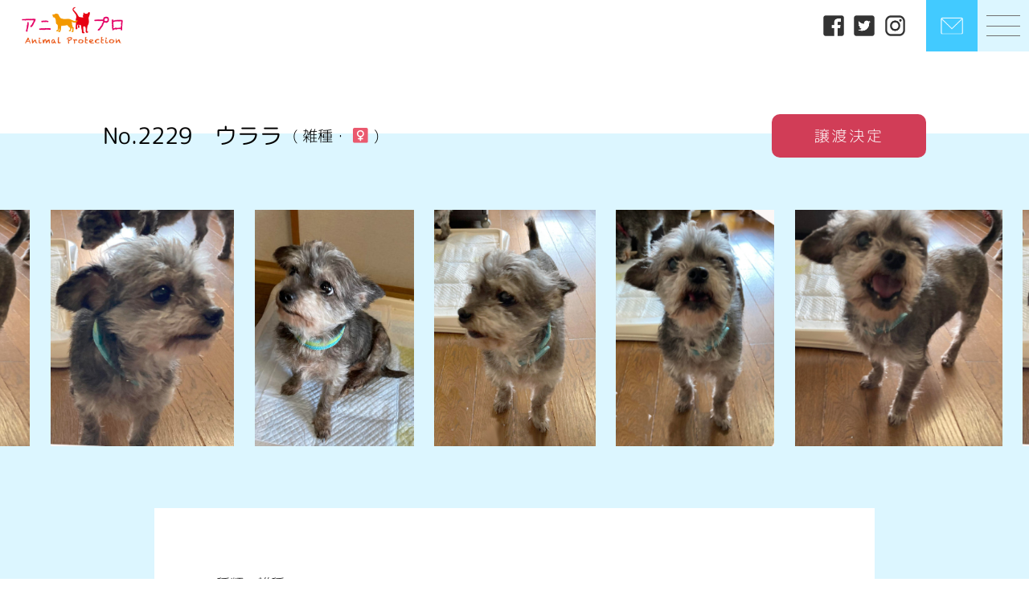

--- FILE ---
content_type: text/html; charset=UTF-8
request_url: https://www.ani-pro.org/animal_post/%E3%82%A6%E3%83%A9%E3%83%A9/
body_size: 11004
content:
<!DOCTYPE html>
<html lang="ja">
<head>
  <meta charset="UTF-8">
  <meta name="viewport" content="width=device-width, initial-scale=1.0">
  

  

  

  <link rel='stylesheet' href='https://unpkg.com/ress/dist/ress.min.css'>
  <link rel="stylesheet" href="https://www.ani-pro.org/wp-content/themes/original_theme/style.css">
  <link rel="stylesheet" href="https://www.ani-pro.org/wp-content/themes/original_theme/css/slick.css">
  <link rel="stylesheet" href="https://www.ani-pro.org/wp-content/themes/original_theme/css/style.css">  
  
  <link href="https://use.fontawesome.com/releases/v5.6.1/css/all.css" rel="stylesheet">

  <!-- <link rel="preconnect" href="https://fonts.googleapis.com">
  <link rel="preconnect" href="https://fonts.gstatic.com" crossorigin>
  <link href="https://fonts.googleapis.com/css2?family=Bitter:ital,wght@0,300;0,400;0,500;1,300;1,400;1,500&family=Kiwi+Maru:wght@300;400;500&family=Noto+Sans+JP:wght@300;400;500;700&display=swap" rel="stylesheet">
  <link href="https://fonts.googleapis.com/css2?family=M+PLUS+Rounded+1c:wght@100;300;400;500;700;800;900&display=swap" rel="stylesheet"> -->


  <!-- font -->
  <style>      
    body {
      font-family: "M PLUS Rounded 1c";
    }
    @font-face {
      src: url("https://www.ani-pro.org/wp-content/themes/original_theme/fonts/MPLUSRounded1c-Thin.woff") format("woff");
      font-family: "M PLUS Rounded 1c";
      font-style: normal;
      font-display: swap;
      font-weight:100;
    }
    @font-face {
      src: url("https://www.ani-pro.org/wp-content/themes/original_theme/fonts/MPLUSRounded1c-Light.woff") format("woff");
      font-family: "M PLUS Rounded 1c";
      font-style: normal;
      font-display: swap;
      font-weight:300;
    }
    @font-face {
      src: url("https://www.ani-pro.org/wp-content/themes/original_theme/fonts/MPLUSRounded1c-Regular.woff") format("woff");
      font-family: "M PLUS Rounded 1c";
      font-style: normal;
      font-display: swap;
      font-weight:400;
    }
    
    @font-face {
      src: url("https://www.ani-pro.org/wp-content/themes/original_theme/fonts/MPLUSRounded1c-Medium.woff") format("woff");
      font-family: "M PLUS Rounded 1c";
      font-style: normal;
      font-display: swap;
      font-weight:500;
    }
    
  </style>
  <!-- font -->
  


<!-- 
  <script src="https://ajax.googleapis.com/ajax/libs/jquery/3.3.1/jquery.min.js"></script>
  <script src="https://www.ani-pro.org/wp-content/themes/original_theme/js/slick.min.js"></script>

  
<script async src="https://www.googletagmanager.com/gtag/js?id=G-E19652RRV6"></script>
<script>
  window.dataLayer = window.dataLayer || [];
  function gtag(){dataLayer.push(arguments);}
  gtag('js', new Date());

  gtag('config', 'G-E19652RRV6');
</script> -->

  <!-- favicon -->
  <link rel="shortcut icon" href="https://www.ani-pro.org/wp-content/themes/original_theme/image/favicon.ico">
  <link rel="apple-touch-icon" href="https://www.ani-pro.org/wp-content/themes/original_theme/image/apple-touch-icon.png">
  <link rel="icon" type="image/png" href="https://www.ani-pro.org/wp-content/themes/original_theme/image/android-chrome-512x512.png">
  <link rel="icon" type="image/png" href="https://www.ani-pro.org/wp-content/themes/original_theme/image/android-chrome-192x192.png">
	
    
  
  
		<!-- All in One SEO 4.5.3.1 - aioseo.com -->
		<title>ウララ | 一般社団法人アニプロ</title>
		<meta name="description" content="普通に元気な子です。 預かりブログはこちら⇓ https://ameblo.jp/shibainudaisuk" />
		<meta name="robots" content="max-image-preview:large" />
		<link rel="canonical" href="https://www.ani-pro.org/animal_post/%e3%82%a6%e3%83%a9%e3%83%a9/" />
		<meta name="generator" content="All in One SEO (AIOSEO) 4.5.3.1" />
		<meta property="og:locale" content="ja_JP" />
		<meta property="og:site_name" content="一般社団法人アニプロ | 一般社団法人アニプロは「すべての子に適正な医療を」をポリシーに動物福祉の実現を目指しています。犬や猫、うさぎなど様々な動物たちのケアも行いながら、譲渡会や面会を通して新しい里親や飼い主様を募集しています。" />
		<meta property="og:type" content="article" />
		<meta property="og:title" content="ウララ | 一般社団法人アニプロ" />
		<meta property="og:description" content="普通に元気な子です。 預かりブログはこちら⇓ https://ameblo.jp/shibainudaisuk" />
		<meta property="og:url" content="https://www.ani-pro.org/animal_post/%e3%82%a6%e3%83%a9%e3%83%a9/" />
		<meta property="og:image" content="https://www.ani-pro.org/wp-content/uploads/2022/10/ogp-logo.png" />
		<meta property="og:image:secure_url" content="https://www.ani-pro.org/wp-content/uploads/2022/10/ogp-logo.png" />
		<meta property="og:image:width" content="630" />
		<meta property="og:image:height" content="630" />
		<meta property="article:published_time" content="2022-02-20T06:15:32+00:00" />
		<meta property="article:modified_time" content="2022-02-20T06:15:14+00:00" />
		<meta name="twitter:card" content="summary" />
		<meta name="twitter:title" content="ウララ | 一般社団法人アニプロ" />
		<meta name="twitter:description" content="普通に元気な子です。 預かりブログはこちら⇓ https://ameblo.jp/shibainudaisuk" />
		<meta name="twitter:image" content="https://www.ani-pro.org/wp-content/uploads/2022/02/2229.jpg" />
		<script type="application/ld+json" class="aioseo-schema">
			{"@context":"https:\/\/schema.org","@graph":[{"@type":"BreadcrumbList","@id":"https:\/\/www.ani-pro.org\/animal_post\/%e3%82%a6%e3%83%a9%e3%83%a9\/#breadcrumblist","itemListElement":[{"@type":"ListItem","@id":"https:\/\/www.ani-pro.org\/#listItem","position":1,"name":"\u5bb6","item":"https:\/\/www.ani-pro.org\/","nextItem":"https:\/\/www.ani-pro.org\/animal_post\/%e3%82%a6%e3%83%a9%e3%83%a9\/#listItem"},{"@type":"ListItem","@id":"https:\/\/www.ani-pro.org\/animal_post\/%e3%82%a6%e3%83%a9%e3%83%a9\/#listItem","position":2,"name":"\u30a6\u30e9\u30e9","previousItem":"https:\/\/www.ani-pro.org\/#listItem"}]},{"@type":"Organization","@id":"https:\/\/www.ani-pro.org\/#organization","name":"\u4e00\u822c\u793e\u56e3\u6cd5\u4eba\u30a2\u30cb\u30d7\u30ed","url":"https:\/\/www.ani-pro.org\/","logo":{"@type":"ImageObject","url":"https:\/\/www.ani-pro.org\/wp-content\/themes\/original_theme\/image\/logo.png","@id":"https:\/\/www.ani-pro.org\/animal_post\/%e3%82%a6%e3%83%a9%e3%83%a9\/#organizationLogo"},"image":{"@id":"https:\/\/www.ani-pro.org\/#organizationLogo"},"contactPoint":{"@type":"ContactPoint","telephone":"+81465251096","contactType":"Customer Support"}},{"@type":"Person","@id":"https:\/\/www.ani-pro.org\/author\/user01\/#author","url":"https:\/\/www.ani-pro.org\/author\/user01\/","name":"user01","image":{"@type":"ImageObject","@id":"https:\/\/www.ani-pro.org\/animal_post\/%e3%82%a6%e3%83%a9%e3%83%a9\/#authorImage","url":"https:\/\/secure.gravatar.com\/avatar\/6d70e64ea96f7c5ef4c1449bc688e35b?s=96&d=mm&r=g","width":96,"height":96,"caption":"user01"}},{"@type":"WebPage","@id":"https:\/\/www.ani-pro.org\/animal_post\/%e3%82%a6%e3%83%a9%e3%83%a9\/#webpage","url":"https:\/\/www.ani-pro.org\/animal_post\/%e3%82%a6%e3%83%a9%e3%83%a9\/","name":"\u30a6\u30e9\u30e9 | \u4e00\u822c\u793e\u56e3\u6cd5\u4eba\u30a2\u30cb\u30d7\u30ed","description":"\u666e\u901a\u306b\u5143\u6c17\u306a\u5b50\u3067\u3059\u3002 \u9810\u304b\u308a\u30d6\u30ed\u30b0\u306f\u3053\u3061\u3089\u21d3 https:\/\/ameblo.jp\/shibainudaisuk","inLanguage":"ja","isPartOf":{"@id":"https:\/\/www.ani-pro.org\/#website"},"breadcrumb":{"@id":"https:\/\/www.ani-pro.org\/animal_post\/%e3%82%a6%e3%83%a9%e3%83%a9\/#breadcrumblist"},"author":{"@id":"https:\/\/www.ani-pro.org\/author\/user01\/#author"},"creator":{"@id":"https:\/\/www.ani-pro.org\/author\/user01\/#author"},"image":{"@type":"ImageObject","url":"https:\/\/www.ani-pro.org\/wp-content\/uploads\/2022\/02\/2229.jpg","@id":"https:\/\/www.ani-pro.org\/animal_post\/%e3%82%a6%e3%83%a9%e3%83%a9\/#mainImage","width":150,"height":150},"primaryImageOfPage":{"@id":"https:\/\/www.ani-pro.org\/animal_post\/%e3%82%a6%e3%83%a9%e3%83%a9\/#mainImage"},"datePublished":"2022-02-20T15:15:32+09:00","dateModified":"2022-02-20T15:15:14+09:00"},{"@type":"WebSite","@id":"https:\/\/www.ani-pro.org\/#website","url":"https:\/\/www.ani-pro.org\/","name":"\u4e00\u822c\u793e\u56e3\u6cd5\u4eba\u30a2\u30cb\u30d7\u30ed","description":"\u4e00\u822c\u793e\u56e3\u6cd5\u4eba\u30a2\u30cb\u30d7\u30ed\u306f\u300c\u3059\u3079\u3066\u306e\u5b50\u306b\u9069\u6b63\u306a\u533b\u7642\u3092\u300d\u3092\u30dd\u30ea\u30b7\u30fc\u306b\u52d5\u7269\u798f\u7949\u306e\u5b9f\u73fe\u3092\u76ee\u6307\u3057\u3066\u3044\u307e\u3059\u3002\u72ac\u3084\u732b\u3001\u3046\u3055\u304e\u306a\u3069\u69d8\u3005\u306a\u52d5\u7269\u305f\u3061\u306e\u30b1\u30a2\u3082\u884c\u3044\u306a\u304c\u3089\u3001\u8b72\u6e21\u4f1a\u3084\u9762\u4f1a\u3092\u901a\u3057\u3066\u65b0\u3057\u3044\u91cc\u89aa\u3084\u98fc\u3044\u4e3b\u69d8\u3092\u52df\u96c6\u3057\u3066\u3044\u307e\u3059\u3002","inLanguage":"ja","publisher":{"@id":"https:\/\/www.ani-pro.org\/#organization"}}]}
		</script>
		<!-- All in One SEO -->

<script type="text/javascript">
/* <![CDATA[ */
window._wpemojiSettings = {"baseUrl":"https:\/\/s.w.org\/images\/core\/emoji\/14.0.0\/72x72\/","ext":".png","svgUrl":"https:\/\/s.w.org\/images\/core\/emoji\/14.0.0\/svg\/","svgExt":".svg","source":{"concatemoji":"https:\/\/www.ani-pro.org\/wp-includes\/js\/wp-emoji-release.min.js?ver=6.4.7"}};
/*! This file is auto-generated */
!function(i,n){var o,s,e;function c(e){try{var t={supportTests:e,timestamp:(new Date).valueOf()};sessionStorage.setItem(o,JSON.stringify(t))}catch(e){}}function p(e,t,n){e.clearRect(0,0,e.canvas.width,e.canvas.height),e.fillText(t,0,0);var t=new Uint32Array(e.getImageData(0,0,e.canvas.width,e.canvas.height).data),r=(e.clearRect(0,0,e.canvas.width,e.canvas.height),e.fillText(n,0,0),new Uint32Array(e.getImageData(0,0,e.canvas.width,e.canvas.height).data));return t.every(function(e,t){return e===r[t]})}function u(e,t,n){switch(t){case"flag":return n(e,"\ud83c\udff3\ufe0f\u200d\u26a7\ufe0f","\ud83c\udff3\ufe0f\u200b\u26a7\ufe0f")?!1:!n(e,"\ud83c\uddfa\ud83c\uddf3","\ud83c\uddfa\u200b\ud83c\uddf3")&&!n(e,"\ud83c\udff4\udb40\udc67\udb40\udc62\udb40\udc65\udb40\udc6e\udb40\udc67\udb40\udc7f","\ud83c\udff4\u200b\udb40\udc67\u200b\udb40\udc62\u200b\udb40\udc65\u200b\udb40\udc6e\u200b\udb40\udc67\u200b\udb40\udc7f");case"emoji":return!n(e,"\ud83e\udef1\ud83c\udffb\u200d\ud83e\udef2\ud83c\udfff","\ud83e\udef1\ud83c\udffb\u200b\ud83e\udef2\ud83c\udfff")}return!1}function f(e,t,n){var r="undefined"!=typeof WorkerGlobalScope&&self instanceof WorkerGlobalScope?new OffscreenCanvas(300,150):i.createElement("canvas"),a=r.getContext("2d",{willReadFrequently:!0}),o=(a.textBaseline="top",a.font="600 32px Arial",{});return e.forEach(function(e){o[e]=t(a,e,n)}),o}function t(e){var t=i.createElement("script");t.src=e,t.defer=!0,i.head.appendChild(t)}"undefined"!=typeof Promise&&(o="wpEmojiSettingsSupports",s=["flag","emoji"],n.supports={everything:!0,everythingExceptFlag:!0},e=new Promise(function(e){i.addEventListener("DOMContentLoaded",e,{once:!0})}),new Promise(function(t){var n=function(){try{var e=JSON.parse(sessionStorage.getItem(o));if("object"==typeof e&&"number"==typeof e.timestamp&&(new Date).valueOf()<e.timestamp+604800&&"object"==typeof e.supportTests)return e.supportTests}catch(e){}return null}();if(!n){if("undefined"!=typeof Worker&&"undefined"!=typeof OffscreenCanvas&&"undefined"!=typeof URL&&URL.createObjectURL&&"undefined"!=typeof Blob)try{var e="postMessage("+f.toString()+"("+[JSON.stringify(s),u.toString(),p.toString()].join(",")+"));",r=new Blob([e],{type:"text/javascript"}),a=new Worker(URL.createObjectURL(r),{name:"wpTestEmojiSupports"});return void(a.onmessage=function(e){c(n=e.data),a.terminate(),t(n)})}catch(e){}c(n=f(s,u,p))}t(n)}).then(function(e){for(var t in e)n.supports[t]=e[t],n.supports.everything=n.supports.everything&&n.supports[t],"flag"!==t&&(n.supports.everythingExceptFlag=n.supports.everythingExceptFlag&&n.supports[t]);n.supports.everythingExceptFlag=n.supports.everythingExceptFlag&&!n.supports.flag,n.DOMReady=!1,n.readyCallback=function(){n.DOMReady=!0}}).then(function(){return e}).then(function(){var e;n.supports.everything||(n.readyCallback(),(e=n.source||{}).concatemoji?t(e.concatemoji):e.wpemoji&&e.twemoji&&(t(e.twemoji),t(e.wpemoji)))}))}((window,document),window._wpemojiSettings);
/* ]]> */
</script>
<style id='wp-emoji-styles-inline-css' type='text/css'>

	img.wp-smiley, img.emoji {
		display: inline !important;
		border: none !important;
		box-shadow: none !important;
		height: 1em !important;
		width: 1em !important;
		margin: 0 0.07em !important;
		vertical-align: -0.1em !important;
		background: none !important;
		padding: 0 !important;
	}
</style>
<link rel='stylesheet' id='wp-block-library-css' href='https://www.ani-pro.org/wp-includes/css/dist/block-library/style.min.css?ver=6.4.7' type='text/css' media='all' />
<style id='classic-theme-styles-inline-css' type='text/css'>
/*! This file is auto-generated */
.wp-block-button__link{color:#fff;background-color:#32373c;border-radius:9999px;box-shadow:none;text-decoration:none;padding:calc(.667em + 2px) calc(1.333em + 2px);font-size:1.125em}.wp-block-file__button{background:#32373c;color:#fff;text-decoration:none}
</style>
<style id='global-styles-inline-css' type='text/css'>
body{--wp--preset--color--black: #000000;--wp--preset--color--cyan-bluish-gray: #abb8c3;--wp--preset--color--white: #ffffff;--wp--preset--color--pale-pink: #f78da7;--wp--preset--color--vivid-red: #cf2e2e;--wp--preset--color--luminous-vivid-orange: #ff6900;--wp--preset--color--luminous-vivid-amber: #fcb900;--wp--preset--color--light-green-cyan: #7bdcb5;--wp--preset--color--vivid-green-cyan: #00d084;--wp--preset--color--pale-cyan-blue: #8ed1fc;--wp--preset--color--vivid-cyan-blue: #0693e3;--wp--preset--color--vivid-purple: #9b51e0;--wp--preset--gradient--vivid-cyan-blue-to-vivid-purple: linear-gradient(135deg,rgba(6,147,227,1) 0%,rgb(155,81,224) 100%);--wp--preset--gradient--light-green-cyan-to-vivid-green-cyan: linear-gradient(135deg,rgb(122,220,180) 0%,rgb(0,208,130) 100%);--wp--preset--gradient--luminous-vivid-amber-to-luminous-vivid-orange: linear-gradient(135deg,rgba(252,185,0,1) 0%,rgba(255,105,0,1) 100%);--wp--preset--gradient--luminous-vivid-orange-to-vivid-red: linear-gradient(135deg,rgba(255,105,0,1) 0%,rgb(207,46,46) 100%);--wp--preset--gradient--very-light-gray-to-cyan-bluish-gray: linear-gradient(135deg,rgb(238,238,238) 0%,rgb(169,184,195) 100%);--wp--preset--gradient--cool-to-warm-spectrum: linear-gradient(135deg,rgb(74,234,220) 0%,rgb(151,120,209) 20%,rgb(207,42,186) 40%,rgb(238,44,130) 60%,rgb(251,105,98) 80%,rgb(254,248,76) 100%);--wp--preset--gradient--blush-light-purple: linear-gradient(135deg,rgb(255,206,236) 0%,rgb(152,150,240) 100%);--wp--preset--gradient--blush-bordeaux: linear-gradient(135deg,rgb(254,205,165) 0%,rgb(254,45,45) 50%,rgb(107,0,62) 100%);--wp--preset--gradient--luminous-dusk: linear-gradient(135deg,rgb(255,203,112) 0%,rgb(199,81,192) 50%,rgb(65,88,208) 100%);--wp--preset--gradient--pale-ocean: linear-gradient(135deg,rgb(255,245,203) 0%,rgb(182,227,212) 50%,rgb(51,167,181) 100%);--wp--preset--gradient--electric-grass: linear-gradient(135deg,rgb(202,248,128) 0%,rgb(113,206,126) 100%);--wp--preset--gradient--midnight: linear-gradient(135deg,rgb(2,3,129) 0%,rgb(40,116,252) 100%);--wp--preset--font-size--small: 13px;--wp--preset--font-size--medium: 20px;--wp--preset--font-size--large: 36px;--wp--preset--font-size--x-large: 42px;--wp--preset--spacing--20: 0.44rem;--wp--preset--spacing--30: 0.67rem;--wp--preset--spacing--40: 1rem;--wp--preset--spacing--50: 1.5rem;--wp--preset--spacing--60: 2.25rem;--wp--preset--spacing--70: 3.38rem;--wp--preset--spacing--80: 5.06rem;--wp--preset--shadow--natural: 6px 6px 9px rgba(0, 0, 0, 0.2);--wp--preset--shadow--deep: 12px 12px 50px rgba(0, 0, 0, 0.4);--wp--preset--shadow--sharp: 6px 6px 0px rgba(0, 0, 0, 0.2);--wp--preset--shadow--outlined: 6px 6px 0px -3px rgba(255, 255, 255, 1), 6px 6px rgba(0, 0, 0, 1);--wp--preset--shadow--crisp: 6px 6px 0px rgba(0, 0, 0, 1);}:where(.is-layout-flex){gap: 0.5em;}:where(.is-layout-grid){gap: 0.5em;}body .is-layout-flow > .alignleft{float: left;margin-inline-start: 0;margin-inline-end: 2em;}body .is-layout-flow > .alignright{float: right;margin-inline-start: 2em;margin-inline-end: 0;}body .is-layout-flow > .aligncenter{margin-left: auto !important;margin-right: auto !important;}body .is-layout-constrained > .alignleft{float: left;margin-inline-start: 0;margin-inline-end: 2em;}body .is-layout-constrained > .alignright{float: right;margin-inline-start: 2em;margin-inline-end: 0;}body .is-layout-constrained > .aligncenter{margin-left: auto !important;margin-right: auto !important;}body .is-layout-constrained > :where(:not(.alignleft):not(.alignright):not(.alignfull)){max-width: var(--wp--style--global--content-size);margin-left: auto !important;margin-right: auto !important;}body .is-layout-constrained > .alignwide{max-width: var(--wp--style--global--wide-size);}body .is-layout-flex{display: flex;}body .is-layout-flex{flex-wrap: wrap;align-items: center;}body .is-layout-flex > *{margin: 0;}body .is-layout-grid{display: grid;}body .is-layout-grid > *{margin: 0;}:where(.wp-block-columns.is-layout-flex){gap: 2em;}:where(.wp-block-columns.is-layout-grid){gap: 2em;}:where(.wp-block-post-template.is-layout-flex){gap: 1.25em;}:where(.wp-block-post-template.is-layout-grid){gap: 1.25em;}.has-black-color{color: var(--wp--preset--color--black) !important;}.has-cyan-bluish-gray-color{color: var(--wp--preset--color--cyan-bluish-gray) !important;}.has-white-color{color: var(--wp--preset--color--white) !important;}.has-pale-pink-color{color: var(--wp--preset--color--pale-pink) !important;}.has-vivid-red-color{color: var(--wp--preset--color--vivid-red) !important;}.has-luminous-vivid-orange-color{color: var(--wp--preset--color--luminous-vivid-orange) !important;}.has-luminous-vivid-amber-color{color: var(--wp--preset--color--luminous-vivid-amber) !important;}.has-light-green-cyan-color{color: var(--wp--preset--color--light-green-cyan) !important;}.has-vivid-green-cyan-color{color: var(--wp--preset--color--vivid-green-cyan) !important;}.has-pale-cyan-blue-color{color: var(--wp--preset--color--pale-cyan-blue) !important;}.has-vivid-cyan-blue-color{color: var(--wp--preset--color--vivid-cyan-blue) !important;}.has-vivid-purple-color{color: var(--wp--preset--color--vivid-purple) !important;}.has-black-background-color{background-color: var(--wp--preset--color--black) !important;}.has-cyan-bluish-gray-background-color{background-color: var(--wp--preset--color--cyan-bluish-gray) !important;}.has-white-background-color{background-color: var(--wp--preset--color--white) !important;}.has-pale-pink-background-color{background-color: var(--wp--preset--color--pale-pink) !important;}.has-vivid-red-background-color{background-color: var(--wp--preset--color--vivid-red) !important;}.has-luminous-vivid-orange-background-color{background-color: var(--wp--preset--color--luminous-vivid-orange) !important;}.has-luminous-vivid-amber-background-color{background-color: var(--wp--preset--color--luminous-vivid-amber) !important;}.has-light-green-cyan-background-color{background-color: var(--wp--preset--color--light-green-cyan) !important;}.has-vivid-green-cyan-background-color{background-color: var(--wp--preset--color--vivid-green-cyan) !important;}.has-pale-cyan-blue-background-color{background-color: var(--wp--preset--color--pale-cyan-blue) !important;}.has-vivid-cyan-blue-background-color{background-color: var(--wp--preset--color--vivid-cyan-blue) !important;}.has-vivid-purple-background-color{background-color: var(--wp--preset--color--vivid-purple) !important;}.has-black-border-color{border-color: var(--wp--preset--color--black) !important;}.has-cyan-bluish-gray-border-color{border-color: var(--wp--preset--color--cyan-bluish-gray) !important;}.has-white-border-color{border-color: var(--wp--preset--color--white) !important;}.has-pale-pink-border-color{border-color: var(--wp--preset--color--pale-pink) !important;}.has-vivid-red-border-color{border-color: var(--wp--preset--color--vivid-red) !important;}.has-luminous-vivid-orange-border-color{border-color: var(--wp--preset--color--luminous-vivid-orange) !important;}.has-luminous-vivid-amber-border-color{border-color: var(--wp--preset--color--luminous-vivid-amber) !important;}.has-light-green-cyan-border-color{border-color: var(--wp--preset--color--light-green-cyan) !important;}.has-vivid-green-cyan-border-color{border-color: var(--wp--preset--color--vivid-green-cyan) !important;}.has-pale-cyan-blue-border-color{border-color: var(--wp--preset--color--pale-cyan-blue) !important;}.has-vivid-cyan-blue-border-color{border-color: var(--wp--preset--color--vivid-cyan-blue) !important;}.has-vivid-purple-border-color{border-color: var(--wp--preset--color--vivid-purple) !important;}.has-vivid-cyan-blue-to-vivid-purple-gradient-background{background: var(--wp--preset--gradient--vivid-cyan-blue-to-vivid-purple) !important;}.has-light-green-cyan-to-vivid-green-cyan-gradient-background{background: var(--wp--preset--gradient--light-green-cyan-to-vivid-green-cyan) !important;}.has-luminous-vivid-amber-to-luminous-vivid-orange-gradient-background{background: var(--wp--preset--gradient--luminous-vivid-amber-to-luminous-vivid-orange) !important;}.has-luminous-vivid-orange-to-vivid-red-gradient-background{background: var(--wp--preset--gradient--luminous-vivid-orange-to-vivid-red) !important;}.has-very-light-gray-to-cyan-bluish-gray-gradient-background{background: var(--wp--preset--gradient--very-light-gray-to-cyan-bluish-gray) !important;}.has-cool-to-warm-spectrum-gradient-background{background: var(--wp--preset--gradient--cool-to-warm-spectrum) !important;}.has-blush-light-purple-gradient-background{background: var(--wp--preset--gradient--blush-light-purple) !important;}.has-blush-bordeaux-gradient-background{background: var(--wp--preset--gradient--blush-bordeaux) !important;}.has-luminous-dusk-gradient-background{background: var(--wp--preset--gradient--luminous-dusk) !important;}.has-pale-ocean-gradient-background{background: var(--wp--preset--gradient--pale-ocean) !important;}.has-electric-grass-gradient-background{background: var(--wp--preset--gradient--electric-grass) !important;}.has-midnight-gradient-background{background: var(--wp--preset--gradient--midnight) !important;}.has-small-font-size{font-size: var(--wp--preset--font-size--small) !important;}.has-medium-font-size{font-size: var(--wp--preset--font-size--medium) !important;}.has-large-font-size{font-size: var(--wp--preset--font-size--large) !important;}.has-x-large-font-size{font-size: var(--wp--preset--font-size--x-large) !important;}
.wp-block-navigation a:where(:not(.wp-element-button)){color: inherit;}
:where(.wp-block-post-template.is-layout-flex){gap: 1.25em;}:where(.wp-block-post-template.is-layout-grid){gap: 1.25em;}
:where(.wp-block-columns.is-layout-flex){gap: 2em;}:where(.wp-block-columns.is-layout-grid){gap: 2em;}
.wp-block-pullquote{font-size: 1.5em;line-height: 1.6;}
</style>
<script type="text/javascript" src="https://www.ani-pro.org/wp-includes/js/jquery/jquery.min.js?ver=3.7.1" id="jquery-core-js"></script>
<script type="text/javascript" src="https://www.ani-pro.org/wp-includes/js/jquery/jquery-migrate.min.js?ver=3.4.1" id="jquery-migrate-js"></script>
<link rel="https://api.w.org/" href="https://www.ani-pro.org/wp-json/" /><link rel="EditURI" type="application/rsd+xml" title="RSD" href="https://www.ani-pro.org/xmlrpc.php?rsd" />
<meta name="generator" content="WordPress 6.4.7" />
<link rel='shortlink' href='https://www.ani-pro.org/?p=4410' />
<link rel="alternate" type="application/json+oembed" href="https://www.ani-pro.org/wp-json/oembed/1.0/embed?url=https%3A%2F%2Fwww.ani-pro.org%2Fanimal_post%2F%25e3%2582%25a6%25e3%2583%25a9%25e3%2583%25a9%2F" />
<link rel="alternate" type="text/xml+oembed" href="https://www.ani-pro.org/wp-json/oembed/1.0/embed?url=https%3A%2F%2Fwww.ani-pro.org%2Fanimal_post%2F%25e3%2582%25a6%25e3%2583%25a9%25e3%2583%25a9%2F&#038;format=xml" />
</head>
<body>

  <header class="header2 pc">
    <div class="header">
      <div class="logo">
        <a href="https://www.ani-pro.org/"><img src="https://www.ani-pro.org/wp-content/themes/original_theme/image/footer-logo.png" alt="anipro ロゴ"></a>
      </div>
      <div class="right">
        <ul class="sns">
          <li><a href="https://www.facebook.com/%E3%82%A2%E3%83%8B%E3%83%9E%E3%83%AB%E3%83%97%E3%83%AD%E3%83%86%E3%82%AF%E3%82%B7%E3%83%A7%E3%83%B3Animalprotection-132240900250828/" target="_blank"><img src="https://www.ani-pro.org/wp-content/themes/original_theme/image/facebook.png" alt="facebook"></a></li>
          <li><a href="https://twitter.com/anipro_yokohama?ref_src=twsrc%5Etfw%7Ctwcamp%5Eembeddedtimeline%7Ctwterm%5Eprofile%3Aanipro_yokohama%7Ctwgr%[base64]&ref_url=https%3A%2F%2Fwww.ani-pro.org%2F" target="_blank"><img src="https://www.ani-pro.org/wp-content/themes/original_theme/image/twitter.png" alt="twitter"></a></li>
          <li><a href="https://www.instagram.com/anipro_desu/" target="_blank"><img src="https://www.ani-pro.org/wp-content/themes/original_theme/image/instagram.png" alt="instagram"></a></li>
        </ul>
        <a href="https://www.ani-pro.org/contact" class="global_head contact">
          <img src="https://www.ani-pro.org/wp-content/themes/original_theme/image/mail-icon.png" alt="お問い合わせ">          
        </a>
        <div class="global_head_wrapper">
          <button class="global_head humburger">
            <div class="humburger_wapper">
              <span class="humburger_bar"></span>
              <span class="humburger_bar"></span>
              <span class="humburger_bar"></span>
            </div>            
          </button>
        </div>
      </div>
    </div>
  </header>
  <header class="sp">
    <div class="sp_header">
      <div class="logo">
        <a href="https://www.ani-pro.org/"><img src="https://www.ani-pro.org/wp-content/themes/original_theme/image/footer-logo.png" alt="anipro ロゴ"></a>
      </div>
      <a href="https://www.ani-pro.org/contact" class="global_head contact">
        <img src="https://www.ani-pro.org/wp-content/themes/original_theme/image/mail-icon.png" alt="お問い合わせ">          
      </a>
      <div class="global_head_wrapper">
        <button class="global_head humburger">
          <div class="humburger_wapper">
            <span class="humburger_bar"></span>
            <span class="humburger_bar"></span>
            <span class="humburger_bar"></span>
          </div>
          <p>MENU</p>
        </button>
      </div>
    </div>
  </header>

  <nav class="global_nav_wrapper">
  <dl>
      <dt>CONTENTS</dt>
      <dd><a href="https://www.ani-pro.org/animal_protection">飼い主探し</a></dd>
      <dd><a href="https://www.ani-pro.org/requirements">応募要項</a></dd>          
      <dd><a href="https://www.ani-pro.org/anipro-care-house">アニプロケアハウス</a></dd>
      <dd><a href="https://www.ani-pro.org/volunteer_recruit">ボランティア募集</a></dd>
      <dd><a href="https://www.ani-pro.org/support">寄付・ご支援</a></dd>
      <dd><a href="https://anipro.stores.jp/" target="_blank">アニプロストアーズ</a></dd>
    </dl>
    <dl>
      <dt>OTHER</dt>
      <dd><a href="https://www.ani-pro.org/news">お知らせ</a></dd>
      <dd><a href="https://www.ani-pro.org/media">メディア掲載</a></dd>    
      <dd><a href="https://www.ani-pro.org/overview">法人概要</a></dd>                
      <dd><a href="https://www.ani-pro.org/sitemap">サイトマップ</a></dd>
      <dd><a href="https://www.ani-pro.org/privacy">個人情報取り扱い</a></dd>
      <dd><a href="https://www.ani-pro.org/sponsor">スポンサー</a></dd>
      <dd><a href="https://www.ani-pro.org/contact">お問い合わせ</a></dd>
    </dl>
  </nav>
  <div class="overlay"></div>


  <main>
 



  <section id="animal-post1">
    <div class="mv-content">
      <div class="top">
        <div class="title">
          <h2><span>No.2229　</span>ウララ</h2>

          <p>(
            雑種・
                            <span>♀</span>                                            
                 
            )</p>
        </div>
                <div class="info"><span class="transfer">譲渡決定</span></div>
      </div>
      <div class="slide-wrapper">
        <ul class="slide01">
                <li><img src="https://www.ani-pro.org/wp-content/uploads/2022/02/20220112164715.jpg"></li><li><img src="https://www.ani-pro.org/wp-content/uploads/2022/02/20220112164134.jpg"></li><li><img src="https://www.ani-pro.org/wp-content/uploads/2022/02/20220112164111.jpg"></li><li><img src="https://www.ani-pro.org/wp-content/uploads/2022/02/20220112164054.jpg"></li><li><img src="https://www.ani-pro.org/wp-content/uploads/2022/02/20220112163948.jpg"></li>   
        <li><img src="https://www.ani-pro.org/wp-content/uploads/2022/02/20220112164715.jpg"></li><li><img src="https://www.ani-pro.org/wp-content/uploads/2022/02/20220112164134.jpg"></li><li><img src="https://www.ani-pro.org/wp-content/uploads/2022/02/20220112164111.jpg"></li><li><img src="https://www.ani-pro.org/wp-content/uploads/2022/02/20220112164054.jpg"></li><li><img src="https://www.ani-pro.org/wp-content/uploads/2022/02/20220112163948.jpg"></li>           
                  <!-- <li><img src="https://www.ani-pro.org/wp-content/themes/original_theme/image/test.jpg" alt="anipro"></li>
          <li><img src="https://www.ani-pro.org/wp-content/themes/original_theme/image/test.jpg" alt="anipro"></li>
          <li><img src="https://www.ani-pro.org/wp-content/themes/original_theme/image/test.jpg" alt="anipro"></li>
          <li><img src="https://www.ani-pro.org/wp-content/themes/original_theme/image/test.jpg" alt="anipro"></li>
          <li><img src="https://www.ani-pro.org/wp-content/themes/original_theme/image/test.jpg" alt="anipro"></li>
          <li><img src="https://www.ani-pro.org/wp-content/themes/original_theme/image/test.jpg" alt="anipro"></li>
          <li><img src="https://www.ani-pro.org/wp-content/themes/original_theme/image/test.jpg" alt="anipro"></li>
          <li><img src="https://www.ani-pro.org/wp-content/themes/original_theme/image/test.jpg" alt="anipro"></li> -->
        </ul>
                     
      </div>
    </div>

    <div class="content">
      <div class="top">
        <p>種類：雑種</p>
        <div class="list">
                        <span>性別：♀</span>    
                        
          <span>年齢：5~6歳</span>
          <span>体重：</span>
        </div>
                <p>面会場所：神奈川県川崎市</p>
              </div>

      <div class="textarea">
        <p>普通に元気な子です。</p>
<p>預かりブログはこちら⇓</p>
<p><a href="https://ameblo.jp/shibainudaisukimama/">https://ameblo.jp/shibainudaisukimama/</a></p>
<p>経緯：動物愛護センターより保護</p>
<p>体外体内寄生虫駆除済み、各種血液検査済み、混合ワクチン済み、不妊手術済み、マイクロチップ済み</p>
<p><b><span style="color: #ff0000;">ご応募の前に、応募要項を必ずお読みのうえ、アンケートフォームからご応募ください。</span></b></p>
<p><b><span style="color: #ff0000;">どんなに記載をしても、きちんと読まずに応募する方が後を絶ちません。</span></b></p>
<p><b><span style="color: #ff0000;">アンケートフォームは応募要項からご案内しております。<br />
</span></b><a href="http://ani-pro.org/requirements/">応募要項</a></p>
      </div>

      <div class="textarea">
        <p>
          
        </p>
      </div>

      <div class="to_contact">
        <div class="btn">
          <a href="https://www.ani-pro.org/support">ご支援はコチラ<img src="https://www.ani-pro.org/wp-content/themes/original_theme/image/icon-btn.png" alt="ボタンアイコン　肉球"></a>        
        </div>
        <div class="btn">
          <a href="https://www.ani-pro.org/contact/application/?post_id=4410">応募フォームはコチラ<img src="https://www.ani-pro.org/wp-content/themes/original_theme/image/icon-btn.png" alt="ボタンアイコン　肉球"></a>
        </div>                    
      </div>

    </div>

  </section>
  

  


  <div class="footer-banner">
              <div class="footer-banner-wrapper">
        <a href="https://www.ani-pro.org//happy_blog">
          <div class="top">
            <img src="https://www.ani-pro.org/wp-content/themes/original_theme/image/footer-banner-icon1.png" alt="卒業犬BLOG 幸せ報告ブログ">
            <div class="state">
              <strong>アニプロ卒業っ子</strong>
              <span>幸せ報告ブログ</span>
            </div>
          </div>
          <p class="p">飼い主さまからの幸せ報告を掲載しています。</p>
        </a>
        <a href="https://www.ani-pro.org//staff_blog">
          <div class="top">
            <img src="https://www.ani-pro.org/wp-content/themes/original_theme/image/footer-banner-icon2.png" alt="STAFF BLOG スタッフブログ">
            <div class="state">
              <strong>STAFF BLOG</strong>
              <span>スタッフブログ</span>
            </div>
          </div>
          <p class="p">アニプロホームの日常をご覧いただけます。</p>
        </a>
        <a href="https://www.ani-pro.org//anipro_blog">
          <div class="top">
            <img src="https://www.ani-pro.org/wp-content/themes/original_theme/image/footer-banner-icon3.png" alt="ANIPRO BLOG 代表のブログ">
            <div class="state">
              <strong>ANIPRO BLOG</strong>
              <span>代表のブログ</span>
            </div>
          </div>
          <p class="p">過酷な現場の実情を綴ります。</p>
        </a>
      </div>
        </div>
 
 
</main>


 <!------------ footer -------------->
 

 <!-- <div class="fixed_footer">
   <ul>
     <li>
      <a href="tel:0465-37-8525" class="fixed_footer_item">
        <img class="call" src="https://www.ani-pro.org/wp-content/themes/original_theme/image/call-icon-white.png" alt="電話">
        <p>電話</p>
      </a>
     </li>
     <li>
      <a href="/contact" class="fixed_footer_item">
        <img class="contact" src="https://www.ani-pro.org/wp-content/themes/original_theme/image/footer-fixed-contact-icon.png" alt="お問い合わせ">
        <p>お問い合わせ</p>
      </a>
     </li>
     <li>
      <a href="/policy_owner" class="fixed_footer_item">
        <img class="policy" src="https://www.ani-pro.org/wp-content/themes/original_theme/image/person-icon.png" alt="契約者の方へ">
        <p>契約者の方</p>
      </a>
     </li>
     <li class="footer_top">
      <a class="fixed_footer_item" href="#">
        <span></span>
        <p>TOPへ</p>
      </a>
     </li>
   </ul>  
  </div> -->

<footer>
  <div class="footer-box">
    <div class="left">
      <dl>
        <dt>CONTENTS</dt>
        <dd><a href="https://www.ani-pro.org/animal_protection">飼い主探し</a></dd>
        <dd><a href="https://www.ani-pro.org/requirements">応募要項</a></dd>          
        <dd><a href="https://www.ani-pro.org/anipro-care-house">アニプロケアハウス</a></dd>
        <dd><a href="https://www.ani-pro.org/volunteer_recruit">ボランティア募集</a></dd>
        <dd><a href="https://www.ani-pro.org/support">寄付・ご支援</a></dd>
        <dd><a href="https://anipro.stores.jp/" target="_blank">アニプロストアーズ</a></dd>
      </dl>
    </div>
    <div class="center">
      <div class="footer-logo">
        <a href="https://www.ani-pro.org/"><img src="https://www.ani-pro.org/wp-content/themes/original_theme/image/footer-logo.png" alt="anipro ロゴ"></a>
      </div>
      <div class="address">
        <span>神奈川県動物愛護センター登録ボランティア<br>かながわボランタリー活動推進基金21 補助金交付対象事業</span>      
      </div>
      <ul class="sns">
        <li><a href="https://www.facebook.com/%E3%82%A2%E3%83%8B%E3%83%9E%E3%83%AB%E3%83%97%E3%83%AD%E3%83%86%E3%82%AF%E3%82%B7%E3%83%A7%E3%83%B3Animalprotection-132240900250828/" target="_blank"><img src="https://www.ani-pro.org/wp-content/themes/original_theme/image/facebook.png" alt="facebook"></a></li>
        <li><a href="https://twitter.com/anipro_yokohama?ref_src=twsrc%5Etfw%7Ctwcamp%5Eembeddedtimeline%7Ctwterm%5Eprofile%3Aanipro_yokohama%7Ctwgr%[base64]&ref_url=https%3A%2F%2Fwww.ani-pro.org%2F" target="_blank"><img src="https://www.ani-pro.org/wp-content/themes/original_theme/image/twitter.png" alt="twitter"></a></li>
        <li><a href="https://www.instagram.com/anipro_desu/" target="_blank"><img src="https://www.ani-pro.org/wp-content/themes/original_theme/image/instagram.png" alt="instagram"></a></li>
      </ul>
    </div>
    <div class="right">
      <dl>
        <dt>OTHER</dt>
        <dd><a href="https://www.ani-pro.org/news">お知らせ</a></dd>
        <dd><a href="https://www.ani-pro.org/media">メディア掲載</a></dd>  
        <dd><a href="https://www.ani-pro.org/overview">法人概要</a></dd>                  
        <dd><a href="https://www.ani-pro.org/sitemap">サイトマップ</a></dd>
        <dd><a href="https://www.ani-pro.org/privacy">個人情報取り扱い</a></dd>
        <dd><a href="https://www.ani-pro.org/sponsor">スポンサー</a></dd>
        <dd><a href="https://www.ani-pro.org/contact">お問い合わせ</a></dd>
      </dl>
    </div>
  </div>

  <div class="footer-copy">
    <p>Copyright &copy; 2021 Animal Protection All Rights Reserved.</p>
  </div>

</footer>

<div id="footer-banner-sp" class="footer-banner-sp">
  <a href="https://www.ani-pro.org/anipro-care-house"><img src="https://www.ani-pro.org/wp-content/themes/original_theme/image/footer-banner-sp.png" alt="banner"></a>
</div>

<script src="https://ajax.googleapis.com/ajax/libs/jquery/3.3.1/jquery.min.js"></script>
  <script src="https://www.ani-pro.org/wp-content/themes/original_theme/js/jquery.inview.min.js"></script>
  <script src="https://www.ani-pro.org/wp-content/themes/original_theme/js/slick.min.js"></script>
  <script src="https://www.ani-pro.org/wp-content/themes/original_theme/js/function.js"></script>


    <!-- <script>
    $(window).scroll(function(){
      const CLASSNAME = "-visible";
      // const TIMEOUT = 1500;
      // const DELAY = 100;
      // const $target1 = $(".promise-content h3");
      // const $target2 = $(".promise-content p");

      $('.promise-content h3').each(function(){
        var targetElement = $(this).offset().top;
        var scroll = $(window).scrollTop();
        var windowHeight = $(window).height();
        if (scroll > targetElement - windowHeight + 200){
          $(this).addClass(CLASSNAME);
        }
      });
      $('.promise-content p').each(function(){
        var targetElement = $(this).offset().top;
        var scroll = $(window).scrollTop();
        var windowHeight = $(window).height();
        if (scroll > targetElement - windowHeight + 200){
          $(this).addClass(CLASSNAME);
        }
      });

      // setInterval(() => {
      //   $target1.addClass(CLASSNAME);
      //   setTimeout(() => {
      //     $target2.addClass(CLASSNAME);
      //   }, DELAY);

      //   setTimeout(() => {
      //     $target1.removeClass(CLASSNAME);
      //     setTimeout(() => {
      //       $target2.removeClass(CLASSNAME);
      //     }, DELAY);
      //   }, TIMEOUT);
      // }, TIMEOUT * 2);
    });
  </script>
  <script>
    $(window).scroll(function(){
      const CLASSNAME = "-visible";
      $('#section3').each(function(){
        var targetElement = $(this).offset().top;
        var scroll = $(window).scrollTop();
        var windowHeight = $(window).height();
        if (scroll > targetElement - windowHeight + 200){
          $(this).addClass(CLASSNAME);
        }
      });
    });
  </script>
  <script>
    $(document).ready(function(){
      $('.mv_copy p').each(function(){
        //一文字ずつ<span>で括る
        $(this).children().addBack().contents().each(function() {
            if (this.nodeType == 3) {
            $(this).replaceWith($(this).text().replace(/(\S)/g, '<span>$1</span>'));
            }
        });
        
        //inviewを使って画面に表れたら起動させる
        $(this).on('inview',function(){
            //一文字ずつ順番に不透明させる
            $(this).css({'opacity':1});
            $(this).css({'transform':'translateX(0vw)'});

            for (var i = 0; i <= $(this).children('span').length; i++) {
            $(this).children('span').eq(i).delay(100*i).animate2({
              'transform':'translateX(0vw)',
              'opacity':'1'
            },500);
            };
        });
      });
    });
  </script> -->



<script>
    $(document).ready(function(){
      $('.slide01').slick({
        autoplay: true, 
        dot: false,
        arrows: false,        
        slidesToShow: 3,
        slidesToScroll: 1,
        variableWidth:true,
        centerMode: true,
        centerPadding: '10%',
        autoplaySpeed:3000,
        pauseOnHover:false,
        responsive: [
          {
            breakpoint: 768,
            settings: {
              slidesToShow: 1,              
            }
          }
        ]
      });
      
    });
  </script>






 <script>
    $(window).scroll(function(){
      $('.fadein').each(function(){
        var targetElement = $(this).offset().top;
        var scroll = $(window).scrollTop();
        var windowHeight = $(window).height();

        if (scroll > targetElement - windowHeight + 200){
          $(this).css('opacity', '1');
          $(this).css('transform', 'translateY(0)');

        }
      });
      $('.fade-right').each(function(){
        var targetElement = $(this).offset().top;
        var scroll = $(window).scrollTop();
        var windowHeight = $(window).height();

        if (scroll > targetElement - windowHeight + 200){
          $(this).css('opacity', '1');
          $(this).css('transform', 'translateX(0)');

        }
      });
      $('.fade-left').each(function(){
        var targetElement = $(this).offset().top;
        var scroll = $(window).scrollTop();
        var windowHeight = $(window).height();

        if (scroll > targetElement - windowHeight + 200){
          $(this).css('opacity', '1');
          $(this).css('transform', 'translateX(0)');

        }
      });
    });
 </script>

 

<script>
  window.onload=function(){
      let Animation = function() {
      //アイコン位置取得
      let pageTop =  document.getElementById('footer-banner-sp');
  
      //要素の位置座標を取得
      let rect = pageTop.getBoundingClientRect();
      //topからの距離
      let scrollTop = rect.top + window.pageYOffset;
  
      if(scrollTop > 1100){
        pageTop.classList.add('show');
      }  else {
        pageTop.classList.remove('show');
      }
    }
        window.addEventListener('scroll', Animation);
  }
 </script>
 

  <!-- Global site tag (gtag.js) - Google Analytics -->
  <script async src="https://www.googletagmanager.com/gtag/js?id=G-E19652RRV6"></script>
  <script>
    window.dataLayer = window.dataLayer || [];
    function gtag(){dataLayer.push(arguments);}
    gtag('js', new Date());

    gtag('config', 'G-E19652RRV6');
  </script>

  
 </body>
</html>